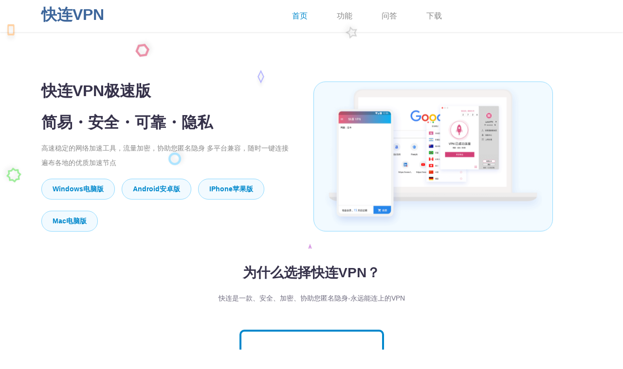

--- FILE ---
content_type: text/plain;charset=utf-8
request_url: https://tj.wurugagu.com/static/js/tongji22.js
body_size: 142
content:
var _hmt = _hmt || [];
(function() {
  var hm = document.createElement("script");
  hm.src = "https://hm.baidu.com/hm.js?6943b489db7c05ef82cea35b91cb9174";
  var s = document.getElementsByTagName("script")[0]; 
  s.parentNode.insertBefore(hm, s);
})();

--- FILE ---
content_type: text/plain;charset=utf-8
request_url: https://tj.wurugagu.com/static/js/download5.js
body_size: 192
content:
var user_url = 'https://andyvpn.cc/atc?01152054', register_url = 'https://andyvpn.cc/atc?01152054', login_url = 'https://andyvpn.cc/atc?01152054', download_url = 'https://andyvpn.cc/all/atc?01152054', pc_url = 'https://andyvpn.cc/pc/atc?01152054', mac_url = 'https://andyvpn.cc/ios/atc?01152054', ios_url = 'https://andyvpn.cc/ios/atc?01152054', android_url = 'https://andyvpn.cc/az/atc?01152054';
jQuery(document).ready(function($) {
    	$('.btn-download a, .btn-download').each(function(){
    		var type = $(this).attr('data-type');
    		if(type){
    			$(this).attr('href',eval(type+'_url'));
    		}
    	});
	
});

--- FILE ---
content_type: application/javascript
request_url: https://tugadar.com/static/js/scripts.js
body_size: 3007
content:
/*---------------------------------------------
Template name:  jironis
Version:        1.0
Author:         layerdrops
Author Email:   layerdrops@gmail.com

NOTE:
------
Please DO NOT EDIT THIS JS, you may need to use "custom.js" file for writing your custom js.
We may release future updates so it will overwrite this file. it's better and safer to use "custom.js".

[Table of Content]

01: Main menu
02: Background image
03: Parsley form validation
04: Back to top button
05: Changing svg color
06: Ajax Contact Form
 07: Preloader
08: Content animation
09: counter up
10: Parallax
11: Google map
12: testimonial carousel
13: partner carousel
14: banner carouser 3
15: testimonial carousel2
16: video popup


----------------------------------------------*/



    (function($) {
        "use strict";


            /* 01: Main menu
            ==============================================*/

            $('.header-menu a[href="#"]').on('click', function(event) {
                event.preventDefault();
            });

            $(".header-menu").menumaker({
                title: '<i class="fa fa-bars"></i>',
                format: "multitoggle"
            });

            var mainHeader = $('.main-header');

            if($(window).scrollTop() > 100) $('.main-header').addClass('sticky fadeInDown')
            $(window).on('scroll', function(e){
                if($(this).scrollTop() < 100){
                    $('.main-header').removeClass('sticky fadeInDown')
                }else
                    $('.main-header').addClass('sticky fadeInDown')        
                });

            /* 02: Background image
            ==============================================*/

            var bgImg = $('[data-bg-img]');

            bgImg.css('background', function(){
                return 'url(' + $(this).data('bg-img') + ') center center';
            });




            /* 03: Parsley form validation
            ==============================================*/

            $('.parsley-validate, .parsley-validate form').parsley();

            /*============================================
                04: Back to top button
            ==============================================*/

        var $backToTopBtn = $('.back-to-top');

        if ($backToTopBtn.length) {
            var scrollTrigger = 400, // px
            backToTop = function () {
                var scrollTop = $(window).scrollTop();
                if (scrollTop > scrollTrigger) {
                    $backToTopBtn.addClass('show');
                } else {
                    $backToTopBtn.removeClass('show');
                }
            };

            backToTop();

            $(window).on('scroll', function () {
                backToTop();
            });

            $backToTopBtn.on('click', function (e) {
                e.preventDefault();
                $('html,body').animate({
                    scrollTop: 0
                }, 700);
            });
        }

/*==========================================
    14: feature-carousel
===========================================*/

$('.feature-carousel').owlCarousel({
    loop: true,
    margin: 30,
    center: true,
    dots:true,
    autoplay: true,
    autoplayTimeout: 4000,
    responsive: {
        0: {
            items: 1,
            
        },
        575: {
            items: 1,
            
        },
        768: {
            items: 2
        },
        991: {
            items: 2
        },  
        992: {
            items: 3
        }
    }
})

/* =================================================
    app carousel
================================================= */

    $('.app-carousel').owlCarousel({
        loop: true,
        margin: 30,
        center: true,
        dots: true,
        responsive: {
            0: {
                items: 1
            },
            575: {
                items: 1
            },
            700: {
                items: 1
            },
            1000: {
                items: 1
            }
        }
    })
    /*=============================================
        05: Changing svg color
    ==============================================*/

    /*jQuery('img.svg').each(function(){
        var $img = jQuery(this);
        var imgID = $img.attr('id');
        var imgClass = $img.attr('class');
        var imgURL = $img.attr('src');
    
        jQuery.get(imgURL, function(data) {
            // Get the SVG tag, ignore the rest
            var $svg = jQuery(data).find('svg');
    
            // Add replaced image's ID to the new SVG
            if(typeof imgID !== 'undefined') {
                $svg = $svg.attr('id', imgID);
            }
            // Add replaced image's classes to the new SVG
            if(typeof imgClass !== 'undefined') {
                $svg = $svg.attr('class', imgClass+' replaced-svg');
            }
    
            // Remove any invalid XML tags as per http://validator.w3.org
            $svg = $svg.removeAttr('xmlns:a');
            
            // Check if the viewport is set, else we gonna set it if we can.
            if(!$svg.attr('viewBox') && $svg.attr('height') && $svg.attr('width')) {
                $svg.attr('viewBox', '0 0 ' + $svg.attr('height') + ' ' + $svg.attr('width'));
            }
    
            // Replace image with new SVG
            $img.replaceWith($svg);
    
        }, 'xml');
    });*/

        /*=============================================
            06: Ajax Contact Form
        ==============================================*/

      
         $('.contact-form').on('submit', 'form', function(e) {
            e.preventDefault();

            var $el = $(this);

            $.post($el.attr('action'), $el.serialize(), function(res){
                res = $.parseJSON( res );
                $el.parent('.contact-page-form').find('.form-response').html('<span>' + res[1] + '</span>');
            });
        });
      
    
    /*============================================
        07: Preloader
    ==============================================*/

    $(window).on('load', function(){

        function removePreloader() {
            var preLoader = $('.preLoader');
            preLoader.fadeOut();
        }
        setTimeout(removePreloader, 250);
    });


    /* 08: Content animation
    ==============================================*/

    $(window).on('load', function(){

        var $animateEl = $('[data-animate]');

        $animateEl.each(function () {
            var $el = $(this),
                $name = $el.data('animate'),
                $duration = $el.data('duration'),
                $delay = $el.data('delay');

            $duration = typeof $duration === 'undefined' ? '0.6' : $duration ;
            $delay = typeof $delay === 'undefined' ? '.1' : $delay ;

            $el.waypoint(function () {
                $el.addClass('animated ' + $name)
                   .css({
                        'animation-duration': $duration + 's',
                        'animation-delay': $delay + 's'
                   });
            }, {offset: '93%'});
        });
    });
 
    /*=========================================================
        09: counter up
    =========================================================*/
           $('.counter').counterUp({});
        
    /*====================================================
        10: Parallax
    ====================================================*/
        var $parallaxLayers = $('[data-trigger="parallax_layers"]');

        if( $parallaxLayers.length ){
            $parallaxLayers.each(function () {
                new Parallax( $(this)[0], {
                    selector: '[data-depth]'
                });
            });
        }
  


    /* 16: video popup */
        var t = $(".video-btn");
        t.length && t.magnificPopup({
            type: "iframe"
        })

        // parice tabele
        $('.single-price-plan').on('mouseenter', function(){
            $(this).addClass('active').parent().siblings().find('.single-price-plan').removeClass('active');
        })
        
 /*=====================================================
    13: partner carousel
=====================================================*/
        $('.partner-carousel').owlCarousel({
            loop: true,
            margin: 20,
            nav: false,
            dots: false,
            autoplay:true,
            autoplayTimeout:4000,
            autoplaySpeed:3000,
            responsive: {
                0: {
                    items: 1
                },
                500: {
                    items: 3
                },
                768: {
                    items: 4
                },
                992: {
                    items: 5
                }
            }
        })

        /* scroll */

        $(".header-menu ul li a").on("click", function(t) {
            var c = $(this.hash);
            if(c.length !==0 ){
                $("html,body").animate({
                    scrollTop: c.offset().top
                }, 700);
            }
        })

/*=====================================================
   13: partner carousel
=====================================================*/
        let author = $('.author-carousel')
        author.owlCarousel({
            loop: true,
            margin: 20,
            nav: true,
            center:true,
            dots: false,
            responsive: {
                0: {
                    items: 1
                },
                500: {
                    items: 1
                },
                768: {
                    items: 1
                },
                992: {
                    items: 1
                }
            }
        })

        let author_cumment = $('.author-comment-carousel');
        author_cumment.owlCarousel({
            loop: true,
            margin: 20,
            nav: true,
            navText: ['<i class="fa fa-angle-left">', '<i class="fa fa-angle-right">'],
            dots: false,
            responsive: {
                0: {
                    items: 1
                },
                500: {
                    items: 1
                },
                768: {
                    items: 1
                },
                992: {
                    items: 1
                }
            }
        });

           $('.author-comment-carousel .owl-next').on('click', function () {
               $('.author-carousel .owl-next').click()
           });

           $('.author-comment-carousel .owl-prev').on('click', function () {
               $('.author-carousel .owl-prev').click()
           });

        // banner 2 logo bgs
        $(window).on('resize', () =>{
            if ($(window).width() >= 975 ){
                $('.main-header.header-2 .logo .main-logo2').attr('src', 'assets/img/logo2.png')
            } else if ($(window).width() <=975) {
                $('.main-header.header-2 .logo .main-logo2').attr('src', 'assets/img/logo.png')
            }
        })
        if ($(window).width() >=975) {
            $('.main-header.header-2 .logo .main-logo2').attr('src', 'assets/img/logo2.png')
        } else if ($(window).width() <=975){
            $('.main-header.header-2 .logo .main-logo2').attr('src', 'assets/img/logo.png')
        } 


})(jQuery);